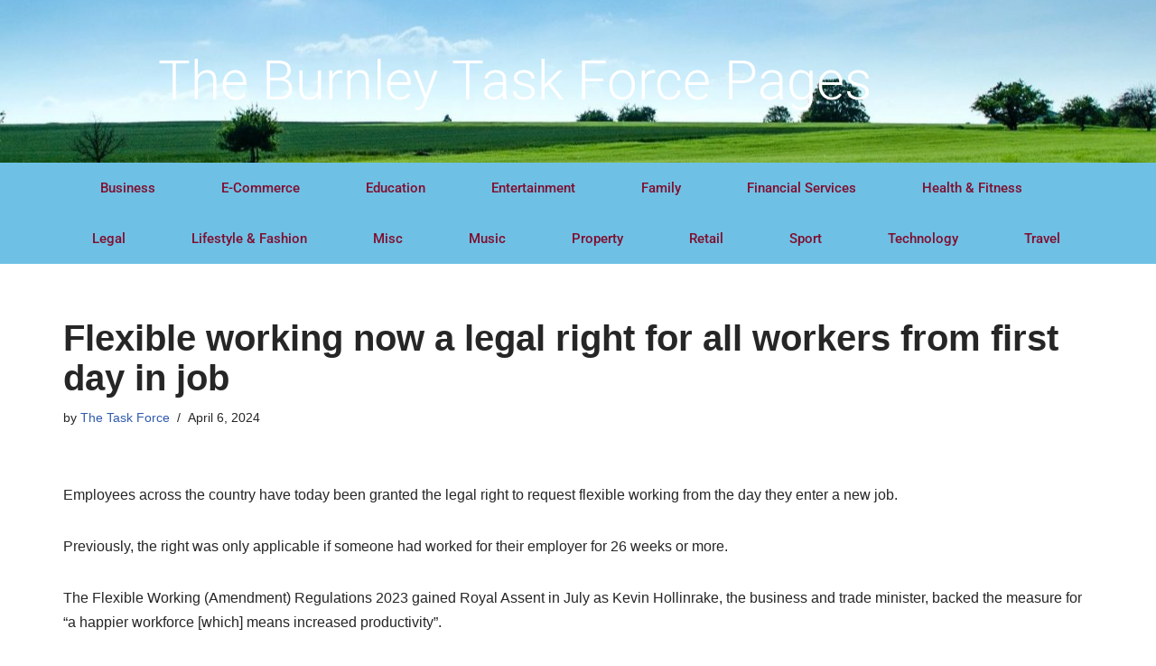

--- FILE ---
content_type: text/css
request_url: https://burnleytaskforce.org.uk/wp-content/uploads/sites/5/elementor/css/post-4.css?ver=1741795423
body_size: 769
content:
.elementor-4 .elementor-element.elementor-element-19543bfe > .elementor-container > .elementor-column > .elementor-widget-wrap{align-content:center;align-items:center;}.elementor-4 .elementor-element.elementor-element-19543bfe:not(.elementor-motion-effects-element-type-background), .elementor-4 .elementor-element.elementor-element-19543bfe > .elementor-motion-effects-container > .elementor-motion-effects-layer{background-image:url("https://burnleytaskforce.org.uk/wp-content/uploads/sites/5/2020/03/burnley-1-scaled.jpg");background-position:center center;background-repeat:no-repeat;background-size:auto;}.elementor-4 .elementor-element.elementor-element-19543bfe > .elementor-background-overlay{background-color:rgba(0, 0, 0, 0.58);opacity:0.5;transition:background 0.3s, border-radius 0.3s, opacity 0.3s;}.elementor-4 .elementor-element.elementor-element-19543bfe > .elementor-container{min-height:180px;}.elementor-4 .elementor-element.elementor-element-19543bfe{transition:background 0.3s, border 0.3s, border-radius 0.3s, box-shadow 0.3s;}.elementor-widget-heading .elementor-heading-title{font-family:var( --e-global-typography-primary-font-family ), Sans-serif;font-weight:var( --e-global-typography-primary-font-weight );color:var( --e-global-color-primary );}.elementor-4 .elementor-element.elementor-element-085118f{text-align:center;}.elementor-4 .elementor-element.elementor-element-085118f .elementor-heading-title{font-size:60px;font-weight:300;color:#FFFFFF;}.elementor-4 .elementor-element.elementor-element-45e6f7e2:not(.elementor-motion-effects-element-type-background), .elementor-4 .elementor-element.elementor-element-45e6f7e2 > .elementor-motion-effects-container > .elementor-motion-effects-layer{background-color:#6EC1E4;}.elementor-4 .elementor-element.elementor-element-45e6f7e2{transition:background 0.3s, border 0.3s, border-radius 0.3s, box-shadow 0.3s;padding:0px 60px 0px 60px;}.elementor-4 .elementor-element.elementor-element-45e6f7e2 > .elementor-background-overlay{transition:background 0.3s, border-radius 0.3s, opacity 0.3s;}.elementor-widget-nav-menu .elementor-nav-menu .elementor-item{font-family:var( --e-global-typography-primary-font-family ), Sans-serif;font-weight:var( --e-global-typography-primary-font-weight );}.elementor-widget-nav-menu .elementor-nav-menu--main .elementor-item{color:var( --e-global-color-text );fill:var( --e-global-color-text );}.elementor-widget-nav-menu .elementor-nav-menu--main .elementor-item:hover,
					.elementor-widget-nav-menu .elementor-nav-menu--main .elementor-item.elementor-item-active,
					.elementor-widget-nav-menu .elementor-nav-menu--main .elementor-item.highlighted,
					.elementor-widget-nav-menu .elementor-nav-menu--main .elementor-item:focus{color:var( --e-global-color-accent );fill:var( --e-global-color-accent );}.elementor-widget-nav-menu .elementor-nav-menu--main:not(.e--pointer-framed) .elementor-item:before,
					.elementor-widget-nav-menu .elementor-nav-menu--main:not(.e--pointer-framed) .elementor-item:after{background-color:var( --e-global-color-accent );}.elementor-widget-nav-menu .e--pointer-framed .elementor-item:before,
					.elementor-widget-nav-menu .e--pointer-framed .elementor-item:after{border-color:var( --e-global-color-accent );}.elementor-widget-nav-menu{--e-nav-menu-divider-color:var( --e-global-color-text );}.elementor-widget-nav-menu .elementor-nav-menu--dropdown .elementor-item, .elementor-widget-nav-menu .elementor-nav-menu--dropdown  .elementor-sub-item{font-family:var( --e-global-typography-accent-font-family ), Sans-serif;font-weight:var( --e-global-typography-accent-font-weight );}.elementor-4 .elementor-element.elementor-element-51e90664 .elementor-menu-toggle{margin:0 auto;border-width:0px;border-radius:0px;}.elementor-4 .elementor-element.elementor-element-51e90664 .elementor-nav-menu .elementor-item{font-size:15px;font-weight:500;}.elementor-4 .elementor-element.elementor-element-51e90664 .elementor-nav-menu--main .elementor-item{color:#800E30;fill:#800E30;padding-top:18px;padding-bottom:18px;}.elementor-4 .elementor-element.elementor-element-51e90664 .elementor-nav-menu--main .elementor-item:hover,
					.elementor-4 .elementor-element.elementor-element-51e90664 .elementor-nav-menu--main .elementor-item.elementor-item-active,
					.elementor-4 .elementor-element.elementor-element-51e90664 .elementor-nav-menu--main .elementor-item.highlighted,
					.elementor-4 .elementor-element.elementor-element-51e90664 .elementor-nav-menu--main .elementor-item:focus{color:#fff;}.elementor-4 .elementor-element.elementor-element-51e90664 .elementor-nav-menu--main:not(.e--pointer-framed) .elementor-item:before,
					.elementor-4 .elementor-element.elementor-element-51e90664 .elementor-nav-menu--main:not(.e--pointer-framed) .elementor-item:after{background-color:#800E30;}.elementor-4 .elementor-element.elementor-element-51e90664 .e--pointer-framed .elementor-item:before,
					.elementor-4 .elementor-element.elementor-element-51e90664 .e--pointer-framed .elementor-item:after{border-color:#800E30;}.elementor-4 .elementor-element.elementor-element-51e90664 .elementor-nav-menu--main .elementor-item.elementor-item-active{color:#FFFFFF;}.elementor-4 .elementor-element.elementor-element-51e90664{--e-nav-menu-horizontal-menu-item-margin:calc( 33px / 2 );--nav-menu-icon-size:30px;}.elementor-4 .elementor-element.elementor-element-51e90664 .elementor-nav-menu--main:not(.elementor-nav-menu--layout-horizontal) .elementor-nav-menu > li:not(:last-child){margin-bottom:33px;}.elementor-4 .elementor-element.elementor-element-51e90664 .elementor-nav-menu--dropdown a, .elementor-4 .elementor-element.elementor-element-51e90664 .elementor-menu-toggle{color:#000000;}.elementor-4 .elementor-element.elementor-element-51e90664 .elementor-nav-menu--dropdown{background-color:#f2f2f2;}.elementor-4 .elementor-element.elementor-element-51e90664 .elementor-nav-menu--dropdown a:hover,
					.elementor-4 .elementor-element.elementor-element-51e90664 .elementor-nav-menu--dropdown a.elementor-item-active,
					.elementor-4 .elementor-element.elementor-element-51e90664 .elementor-nav-menu--dropdown a.highlighted,
					.elementor-4 .elementor-element.elementor-element-51e90664 .elementor-menu-toggle:hover{color:#00ce1b;}.elementor-4 .elementor-element.elementor-element-51e90664 .elementor-nav-menu--dropdown a:hover,
					.elementor-4 .elementor-element.elementor-element-51e90664 .elementor-nav-menu--dropdown a.elementor-item-active,
					.elementor-4 .elementor-element.elementor-element-51e90664 .elementor-nav-menu--dropdown a.highlighted{background-color:#ededed;}.elementor-4 .elementor-element.elementor-element-51e90664 .elementor-nav-menu--dropdown .elementor-item, .elementor-4 .elementor-element.elementor-element-51e90664 .elementor-nav-menu--dropdown  .elementor-sub-item{font-size:15px;}.elementor-4 .elementor-element.elementor-element-51e90664 div.elementor-menu-toggle{color:#ffffff;}.elementor-4 .elementor-element.elementor-element-51e90664 div.elementor-menu-toggle svg{fill:#ffffff;}.elementor-4 .elementor-element.elementor-element-51e90664 div.elementor-menu-toggle:hover{color:#e82a00;}.elementor-4 .elementor-element.elementor-element-51e90664 div.elementor-menu-toggle:hover svg{fill:#e82a00;}.elementor-theme-builder-content-area{height:400px;}.elementor-location-header:before, .elementor-location-footer:before{content:"";display:table;clear:both;}@media(max-width:1024px) and (min-width:768px){.elementor-4 .elementor-element.elementor-element-6a57dabf{width:50%;}}@media(max-width:1024px){.elementor-4 .elementor-element.elementor-element-19543bfe > .elementor-container{min-height:120px;}.elementor-4 .elementor-element.elementor-element-19543bfe{padding:20px 20px 20px 20px;}.elementor-4 .elementor-element.elementor-element-45e6f7e2{padding:10px 20px 10px 20px;}}@media(max-width:767px){.elementor-4 .elementor-element.elementor-element-19543bfe > .elementor-container{min-height:50px;}.elementor-4 .elementor-element.elementor-element-19543bfe{padding:15px 20px 15px 20px;}.elementor-4 .elementor-element.elementor-element-6a57dabf{width:100%;}.elementor-4 .elementor-element.elementor-element-45e6f7e2{padding:10px 20px 10px 20px;}.elementor-4 .elementor-element.elementor-element-5ae8ef3f{width:100%;}}

--- FILE ---
content_type: text/css
request_url: https://burnleytaskforce.org.uk/wp-content/uploads/sites/5/elementor/css/post-33.css?ver=1741795423
body_size: 311
content:
.elementor-33 .elementor-element.elementor-element-24ebe872:not(.elementor-motion-effects-element-type-background), .elementor-33 .elementor-element.elementor-element-24ebe872 > .elementor-motion-effects-container > .elementor-motion-effects-layer{background-color:#800E30;}.elementor-33 .elementor-element.elementor-element-24ebe872 > .elementor-container{min-height:115px;}.elementor-33 .elementor-element.elementor-element-24ebe872{transition:background 0.3s, border 0.3s, border-radius 0.3s, box-shadow 0.3s;z-index:1;}.elementor-33 .elementor-element.elementor-element-24ebe872 > .elementor-background-overlay{transition:background 0.3s, border-radius 0.3s, opacity 0.3s;}.elementor-bc-flex-widget .elementor-33 .elementor-element.elementor-element-69f8a9db.elementor-column .elementor-widget-wrap{align-items:center;}.elementor-33 .elementor-element.elementor-element-69f8a9db.elementor-column.elementor-element[data-element_type="column"] > .elementor-widget-wrap.elementor-element-populated{align-content:center;align-items:center;}.elementor-33 .elementor-element.elementor-element-69f8a9db > .elementor-element-populated{transition:background 0.3s, border 0.3s, border-radius 0.3s, box-shadow 0.3s;}.elementor-33 .elementor-element.elementor-element-69f8a9db > .elementor-element-populated > .elementor-background-overlay{transition:background 0.3s, border-radius 0.3s, opacity 0.3s;}.elementor-widget-heading .elementor-heading-title{font-family:var( --e-global-typography-primary-font-family ), Sans-serif;font-weight:var( --e-global-typography-primary-font-weight );color:var( --e-global-color-primary );}.elementor-33 .elementor-element.elementor-element-15c56e0d{text-align:center;}.elementor-33 .elementor-element.elementor-element-15c56e0d .elementor-heading-title{font-size:17px;font-weight:200;color:#FFFFFF;}.elementor-bc-flex-widget .elementor-33 .elementor-element.elementor-element-88e9a50.elementor-column .elementor-widget-wrap{align-items:center;}.elementor-33 .elementor-element.elementor-element-88e9a50.elementor-column.elementor-element[data-element_type="column"] > .elementor-widget-wrap.elementor-element-populated{align-content:center;align-items:center;}.elementor-33 .elementor-element.elementor-element-1bfe44f{text-align:center;}.elementor-33 .elementor-element.elementor-element-1bfe44f .elementor-heading-title{font-size:17px;font-weight:200;color:#FFFFFF;}.elementor-33 .elementor-element.elementor-element-7c8727c0.elementor-column > .elementor-widget-wrap{justify-content:flex-end;}.elementor-33 .elementor-element.elementor-element-7c8727c0 > .elementor-element-populated{transition:background 0.3s, border 0.3s, border-radius 0.3s, box-shadow 0.3s;padding:0px 0px 0px 0px;}.elementor-33 .elementor-element.elementor-element-7c8727c0 > .elementor-element-populated > .elementor-background-overlay{transition:background 0.3s, border-radius 0.3s, opacity 0.3s;}.elementor-widget-icon.elementor-view-stacked .elementor-icon{background-color:var( --e-global-color-primary );}.elementor-widget-icon.elementor-view-framed .elementor-icon, .elementor-widget-icon.elementor-view-default .elementor-icon{color:var( --e-global-color-primary );border-color:var( --e-global-color-primary );}.elementor-widget-icon.elementor-view-framed .elementor-icon, .elementor-widget-icon.elementor-view-default .elementor-icon svg{fill:var( --e-global-color-primary );}.elementor-33 .elementor-element.elementor-element-717d1ca9{width:auto;max-width:auto;align-self:center;}.elementor-33 .elementor-element.elementor-element-717d1ca9 > .elementor-widget-container{background-color:#6EC1E4;padding:30px 30px 30px 30px;}.elementor-33 .elementor-element.elementor-element-717d1ca9 .elementor-icon-wrapper{text-align:right;}.elementor-33 .elementor-element.elementor-element-717d1ca9.elementor-view-stacked .elementor-icon{background-color:#800E30;}.elementor-33 .elementor-element.elementor-element-717d1ca9.elementor-view-framed .elementor-icon, .elementor-33 .elementor-element.elementor-element-717d1ca9.elementor-view-default .elementor-icon{color:#800E30;border-color:#800E30;}.elementor-33 .elementor-element.elementor-element-717d1ca9.elementor-view-framed .elementor-icon, .elementor-33 .elementor-element.elementor-element-717d1ca9.elementor-view-default .elementor-icon svg{fill:#800E30;}.elementor-33 .elementor-element.elementor-element-717d1ca9 .elementor-icon{font-size:50px;}.elementor-33 .elementor-element.elementor-element-717d1ca9 .elementor-icon svg{height:50px;}.elementor-theme-builder-content-area{height:400px;}.elementor-location-header:before, .elementor-location-footer:before{content:"";display:table;clear:both;}@media(max-width:767px){.elementor-33 .elementor-element.elementor-element-69f8a9db{width:65%;}.elementor-33 .elementor-element.elementor-element-15c56e0d .elementor-heading-title{font-size:14px;}.elementor-33 .elementor-element.elementor-element-88e9a50{width:65%;}.elementor-33 .elementor-element.elementor-element-1bfe44f .elementor-heading-title{font-size:14px;}.elementor-33 .elementor-element.elementor-element-7c8727c0{width:35%;}.elementor-33 .elementor-element.elementor-element-717d1ca9 > .elementor-widget-container{padding:25px 25px 25px 25px;}.elementor-33 .elementor-element.elementor-element-717d1ca9 .elementor-icon{font-size:35px;}.elementor-33 .elementor-element.elementor-element-717d1ca9 .elementor-icon svg{height:35px;}}@media(max-width:1024px) and (min-width:768px){.elementor-33 .elementor-element.elementor-element-69f8a9db{width:80%;}.elementor-33 .elementor-element.elementor-element-88e9a50{width:80%;}.elementor-33 .elementor-element.elementor-element-7c8727c0{width:20%;}}